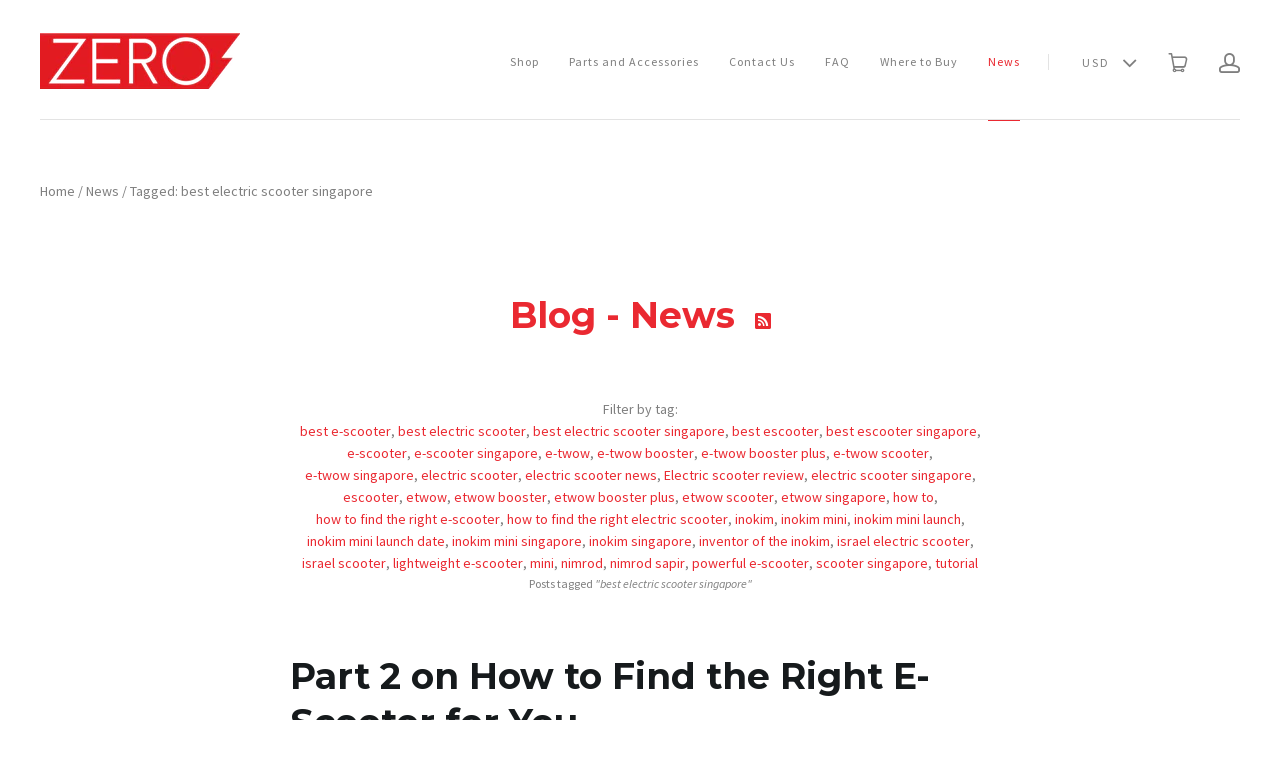

--- FILE ---
content_type: text/html; charset=utf-8
request_url: https://zeroelectricscooter.com/blogs/news/tagged/best-electric-scooter-singapore
body_size: 13441
content:

<!doctype html>
<!--[if lt IE 7]><html class="no-js lt-ie10 lt-ie9 lt-ie8 lt-ie7" lang="en"><![endif]-->
<!--[if IE 7]><html class="no-js lt-ie10 lt-ie9 lt-ie8" lang="en"><![endif]-->
<!--[if IE 8]><html class="no-js lt-ie10 lt-ie9" lang="en"><![endif]-->
<!--[if IE 9 ]><html class="ie9 lt-ie10 no-js" lang="en"><![endif]-->
<!--[if (gt IE 9)|!(IE)]><html class="no-js" lang="en"><![endif]-->

<head>
  <meta charset="utf-8">
  <meta http-equiv="x-ua-compatible" content="ie=edge">

  

  
    <title>News | ZERO Electric Scooters</title>
  

  
    <meta name="description" content="The latest Electric Bike News in Singapore and around Southeast Asia. We will feature tutorials, latest product launches and informational articles about e-bikes." />
  

  
  <link rel="shortcut icon" href="//zeroelectricscooter.com/cdn/shop/files/3_28_32x32.jpg?v=1614314141" type="image/png">


  <link rel="canonical" href="https://zeroelectricscooter.com/blogs/news/tagged/best-electric-scooter-singapore" />
  <meta name="viewport" content="width=device-width,initial-scale=1" />

  <script>window.performance && window.performance.mark && window.performance.mark('shopify.content_for_header.start');</script><meta id="shopify-digital-wallet" name="shopify-digital-wallet" content="/18097915/digital_wallets/dialog">
<meta name="shopify-checkout-api-token" content="41cd967425e9eb32aa036e19dcab938a">
<meta id="in-context-paypal-metadata" data-shop-id="18097915" data-venmo-supported="false" data-environment="production" data-locale="en_US" data-paypal-v4="true" data-currency="USD">
<link rel="alternate" type="application/atom+xml" title="Feed" href="/blogs/news/tagged/best-electric-scooter-singapore.atom" />
<script async="async" src="/checkouts/internal/preloads.js?locale=en-US"></script>
<link rel="preconnect" href="https://shop.app" crossorigin="anonymous">
<script async="async" src="https://shop.app/checkouts/internal/preloads.js?locale=en-US&shop_id=18097915" crossorigin="anonymous"></script>
<script id="apple-pay-shop-capabilities" type="application/json">{"shopId":18097915,"countryCode":"SG","currencyCode":"USD","merchantCapabilities":["supports3DS"],"merchantId":"gid:\/\/shopify\/Shop\/18097915","merchantName":"ZERO Electric Scooters","requiredBillingContactFields":["postalAddress","email","phone"],"requiredShippingContactFields":["postalAddress","email","phone"],"shippingType":"shipping","supportedNetworks":["visa","masterCard","amex"],"total":{"type":"pending","label":"ZERO Electric Scooters","amount":"1.00"},"shopifyPaymentsEnabled":true,"supportsSubscriptions":true}</script>
<script id="shopify-features" type="application/json">{"accessToken":"41cd967425e9eb32aa036e19dcab938a","betas":["rich-media-storefront-analytics"],"domain":"zeroelectricscooter.com","predictiveSearch":true,"shopId":18097915,"locale":"en"}</script>
<script>var Shopify = Shopify || {};
Shopify.shop = "batterysolutions.myshopify.com";
Shopify.locale = "en";
Shopify.currency = {"active":"USD","rate":"1.0"};
Shopify.country = "US";
Shopify.theme = {"name":"Launch","id":143471361,"schema_name":"Launch","schema_version":"v2.3.5","theme_store_id":793,"role":"main"};
Shopify.theme.handle = "null";
Shopify.theme.style = {"id":null,"handle":null};
Shopify.cdnHost = "zeroelectricscooter.com/cdn";
Shopify.routes = Shopify.routes || {};
Shopify.routes.root = "/";</script>
<script type="module">!function(o){(o.Shopify=o.Shopify||{}).modules=!0}(window);</script>
<script>!function(o){function n(){var o=[];function n(){o.push(Array.prototype.slice.apply(arguments))}return n.q=o,n}var t=o.Shopify=o.Shopify||{};t.loadFeatures=n(),t.autoloadFeatures=n()}(window);</script>
<script>
  window.ShopifyPay = window.ShopifyPay || {};
  window.ShopifyPay.apiHost = "shop.app\/pay";
  window.ShopifyPay.redirectState = null;
</script>
<script id="shop-js-analytics" type="application/json">{"pageType":"blog"}</script>
<script defer="defer" async type="module" src="//zeroelectricscooter.com/cdn/shopifycloud/shop-js/modules/v2/client.init-shop-cart-sync_BN7fPSNr.en.esm.js"></script>
<script defer="defer" async type="module" src="//zeroelectricscooter.com/cdn/shopifycloud/shop-js/modules/v2/chunk.common_Cbph3Kss.esm.js"></script>
<script defer="defer" async type="module" src="//zeroelectricscooter.com/cdn/shopifycloud/shop-js/modules/v2/chunk.modal_DKumMAJ1.esm.js"></script>
<script type="module">
  await import("//zeroelectricscooter.com/cdn/shopifycloud/shop-js/modules/v2/client.init-shop-cart-sync_BN7fPSNr.en.esm.js");
await import("//zeroelectricscooter.com/cdn/shopifycloud/shop-js/modules/v2/chunk.common_Cbph3Kss.esm.js");
await import("//zeroelectricscooter.com/cdn/shopifycloud/shop-js/modules/v2/chunk.modal_DKumMAJ1.esm.js");

  window.Shopify.SignInWithShop?.initShopCartSync?.({"fedCMEnabled":true,"windoidEnabled":true});

</script>
<script>
  window.Shopify = window.Shopify || {};
  if (!window.Shopify.featureAssets) window.Shopify.featureAssets = {};
  window.Shopify.featureAssets['shop-js'] = {"shop-cart-sync":["modules/v2/client.shop-cart-sync_CJVUk8Jm.en.esm.js","modules/v2/chunk.common_Cbph3Kss.esm.js","modules/v2/chunk.modal_DKumMAJ1.esm.js"],"init-fed-cm":["modules/v2/client.init-fed-cm_7Fvt41F4.en.esm.js","modules/v2/chunk.common_Cbph3Kss.esm.js","modules/v2/chunk.modal_DKumMAJ1.esm.js"],"init-shop-email-lookup-coordinator":["modules/v2/client.init-shop-email-lookup-coordinator_Cc088_bR.en.esm.js","modules/v2/chunk.common_Cbph3Kss.esm.js","modules/v2/chunk.modal_DKumMAJ1.esm.js"],"init-windoid":["modules/v2/client.init-windoid_hPopwJRj.en.esm.js","modules/v2/chunk.common_Cbph3Kss.esm.js","modules/v2/chunk.modal_DKumMAJ1.esm.js"],"shop-button":["modules/v2/client.shop-button_B0jaPSNF.en.esm.js","modules/v2/chunk.common_Cbph3Kss.esm.js","modules/v2/chunk.modal_DKumMAJ1.esm.js"],"shop-cash-offers":["modules/v2/client.shop-cash-offers_DPIskqss.en.esm.js","modules/v2/chunk.common_Cbph3Kss.esm.js","modules/v2/chunk.modal_DKumMAJ1.esm.js"],"shop-toast-manager":["modules/v2/client.shop-toast-manager_CK7RT69O.en.esm.js","modules/v2/chunk.common_Cbph3Kss.esm.js","modules/v2/chunk.modal_DKumMAJ1.esm.js"],"init-shop-cart-sync":["modules/v2/client.init-shop-cart-sync_BN7fPSNr.en.esm.js","modules/v2/chunk.common_Cbph3Kss.esm.js","modules/v2/chunk.modal_DKumMAJ1.esm.js"],"init-customer-accounts-sign-up":["modules/v2/client.init-customer-accounts-sign-up_CfPf4CXf.en.esm.js","modules/v2/client.shop-login-button_DeIztwXF.en.esm.js","modules/v2/chunk.common_Cbph3Kss.esm.js","modules/v2/chunk.modal_DKumMAJ1.esm.js"],"pay-button":["modules/v2/client.pay-button_CgIwFSYN.en.esm.js","modules/v2/chunk.common_Cbph3Kss.esm.js","modules/v2/chunk.modal_DKumMAJ1.esm.js"],"init-customer-accounts":["modules/v2/client.init-customer-accounts_DQ3x16JI.en.esm.js","modules/v2/client.shop-login-button_DeIztwXF.en.esm.js","modules/v2/chunk.common_Cbph3Kss.esm.js","modules/v2/chunk.modal_DKumMAJ1.esm.js"],"avatar":["modules/v2/client.avatar_BTnouDA3.en.esm.js"],"init-shop-for-new-customer-accounts":["modules/v2/client.init-shop-for-new-customer-accounts_CsZy_esa.en.esm.js","modules/v2/client.shop-login-button_DeIztwXF.en.esm.js","modules/v2/chunk.common_Cbph3Kss.esm.js","modules/v2/chunk.modal_DKumMAJ1.esm.js"],"shop-follow-button":["modules/v2/client.shop-follow-button_BRMJjgGd.en.esm.js","modules/v2/chunk.common_Cbph3Kss.esm.js","modules/v2/chunk.modal_DKumMAJ1.esm.js"],"checkout-modal":["modules/v2/client.checkout-modal_B9Drz_yf.en.esm.js","modules/v2/chunk.common_Cbph3Kss.esm.js","modules/v2/chunk.modal_DKumMAJ1.esm.js"],"shop-login-button":["modules/v2/client.shop-login-button_DeIztwXF.en.esm.js","modules/v2/chunk.common_Cbph3Kss.esm.js","modules/v2/chunk.modal_DKumMAJ1.esm.js"],"lead-capture":["modules/v2/client.lead-capture_DXYzFM3R.en.esm.js","modules/v2/chunk.common_Cbph3Kss.esm.js","modules/v2/chunk.modal_DKumMAJ1.esm.js"],"shop-login":["modules/v2/client.shop-login_CA5pJqmO.en.esm.js","modules/v2/chunk.common_Cbph3Kss.esm.js","modules/v2/chunk.modal_DKumMAJ1.esm.js"],"payment-terms":["modules/v2/client.payment-terms_BxzfvcZJ.en.esm.js","modules/v2/chunk.common_Cbph3Kss.esm.js","modules/v2/chunk.modal_DKumMAJ1.esm.js"]};
</script>
<script id="__st">var __st={"a":18097915,"offset":28800,"reqid":"ac76817e-761d-43b3-96f9-e94d02e2a77d-1770020291","pageurl":"zeroelectricscooter.com\/blogs\/news\/tagged\/best-electric-scooter-singapore","s":"blogs-77130625","u":"852fafcdc9a4","p":"blog","rtyp":"blog","rid":77130625};</script>
<script>window.ShopifyPaypalV4VisibilityTracking = true;</script>
<script id="captcha-bootstrap">!function(){'use strict';const t='contact',e='account',n='new_comment',o=[[t,t],['blogs',n],['comments',n],[t,'customer']],c=[[e,'customer_login'],[e,'guest_login'],[e,'recover_customer_password'],[e,'create_customer']],r=t=>t.map((([t,e])=>`form[action*='/${t}']:not([data-nocaptcha='true']) input[name='form_type'][value='${e}']`)).join(','),a=t=>()=>t?[...document.querySelectorAll(t)].map((t=>t.form)):[];function s(){const t=[...o],e=r(t);return a(e)}const i='password',u='form_key',d=['recaptcha-v3-token','g-recaptcha-response','h-captcha-response',i],f=()=>{try{return window.sessionStorage}catch{return}},m='__shopify_v',_=t=>t.elements[u];function p(t,e,n=!1){try{const o=window.sessionStorage,c=JSON.parse(o.getItem(e)),{data:r}=function(t){const{data:e,action:n}=t;return t[m]||n?{data:e,action:n}:{data:t,action:n}}(c);for(const[e,n]of Object.entries(r))t.elements[e]&&(t.elements[e].value=n);n&&o.removeItem(e)}catch(o){console.error('form repopulation failed',{error:o})}}const l='form_type',E='cptcha';function T(t){t.dataset[E]=!0}const w=window,h=w.document,L='Shopify',v='ce_forms',y='captcha';let A=!1;((t,e)=>{const n=(g='f06e6c50-85a8-45c8-87d0-21a2b65856fe',I='https://cdn.shopify.com/shopifycloud/storefront-forms-hcaptcha/ce_storefront_forms_captcha_hcaptcha.v1.5.2.iife.js',D={infoText:'Protected by hCaptcha',privacyText:'Privacy',termsText:'Terms'},(t,e,n)=>{const o=w[L][v],c=o.bindForm;if(c)return c(t,g,e,D).then(n);var r;o.q.push([[t,g,e,D],n]),r=I,A||(h.body.append(Object.assign(h.createElement('script'),{id:'captcha-provider',async:!0,src:r})),A=!0)});var g,I,D;w[L]=w[L]||{},w[L][v]=w[L][v]||{},w[L][v].q=[],w[L][y]=w[L][y]||{},w[L][y].protect=function(t,e){n(t,void 0,e),T(t)},Object.freeze(w[L][y]),function(t,e,n,w,h,L){const[v,y,A,g]=function(t,e,n){const i=e?o:[],u=t?c:[],d=[...i,...u],f=r(d),m=r(i),_=r(d.filter((([t,e])=>n.includes(e))));return[a(f),a(m),a(_),s()]}(w,h,L),I=t=>{const e=t.target;return e instanceof HTMLFormElement?e:e&&e.form},D=t=>v().includes(t);t.addEventListener('submit',(t=>{const e=I(t);if(!e)return;const n=D(e)&&!e.dataset.hcaptchaBound&&!e.dataset.recaptchaBound,o=_(e),c=g().includes(e)&&(!o||!o.value);(n||c)&&t.preventDefault(),c&&!n&&(function(t){try{if(!f())return;!function(t){const e=f();if(!e)return;const n=_(t);if(!n)return;const o=n.value;o&&e.removeItem(o)}(t);const e=Array.from(Array(32),(()=>Math.random().toString(36)[2])).join('');!function(t,e){_(t)||t.append(Object.assign(document.createElement('input'),{type:'hidden',name:u})),t.elements[u].value=e}(t,e),function(t,e){const n=f();if(!n)return;const o=[...t.querySelectorAll(`input[type='${i}']`)].map((({name:t})=>t)),c=[...d,...o],r={};for(const[a,s]of new FormData(t).entries())c.includes(a)||(r[a]=s);n.setItem(e,JSON.stringify({[m]:1,action:t.action,data:r}))}(t,e)}catch(e){console.error('failed to persist form',e)}}(e),e.submit())}));const S=(t,e)=>{t&&!t.dataset[E]&&(n(t,e.some((e=>e===t))),T(t))};for(const o of['focusin','change'])t.addEventListener(o,(t=>{const e=I(t);D(e)&&S(e,y())}));const B=e.get('form_key'),M=e.get(l),P=B&&M;t.addEventListener('DOMContentLoaded',(()=>{const t=y();if(P)for(const e of t)e.elements[l].value===M&&p(e,B);[...new Set([...A(),...v().filter((t=>'true'===t.dataset.shopifyCaptcha))])].forEach((e=>S(e,t)))}))}(h,new URLSearchParams(w.location.search),n,t,e,['guest_login'])})(!0,!0)}();</script>
<script integrity="sha256-4kQ18oKyAcykRKYeNunJcIwy7WH5gtpwJnB7kiuLZ1E=" data-source-attribution="shopify.loadfeatures" defer="defer" src="//zeroelectricscooter.com/cdn/shopifycloud/storefront/assets/storefront/load_feature-a0a9edcb.js" crossorigin="anonymous"></script>
<script crossorigin="anonymous" defer="defer" src="//zeroelectricscooter.com/cdn/shopifycloud/storefront/assets/shopify_pay/storefront-65b4c6d7.js?v=20250812"></script>
<script data-source-attribution="shopify.dynamic_checkout.dynamic.init">var Shopify=Shopify||{};Shopify.PaymentButton=Shopify.PaymentButton||{isStorefrontPortableWallets:!0,init:function(){window.Shopify.PaymentButton.init=function(){};var t=document.createElement("script");t.src="https://zeroelectricscooter.com/cdn/shopifycloud/portable-wallets/latest/portable-wallets.en.js",t.type="module",document.head.appendChild(t)}};
</script>
<script data-source-attribution="shopify.dynamic_checkout.buyer_consent">
  function portableWalletsHideBuyerConsent(e){var t=document.getElementById("shopify-buyer-consent"),n=document.getElementById("shopify-subscription-policy-button");t&&n&&(t.classList.add("hidden"),t.setAttribute("aria-hidden","true"),n.removeEventListener("click",e))}function portableWalletsShowBuyerConsent(e){var t=document.getElementById("shopify-buyer-consent"),n=document.getElementById("shopify-subscription-policy-button");t&&n&&(t.classList.remove("hidden"),t.removeAttribute("aria-hidden"),n.addEventListener("click",e))}window.Shopify?.PaymentButton&&(window.Shopify.PaymentButton.hideBuyerConsent=portableWalletsHideBuyerConsent,window.Shopify.PaymentButton.showBuyerConsent=portableWalletsShowBuyerConsent);
</script>
<script data-source-attribution="shopify.dynamic_checkout.cart.bootstrap">document.addEventListener("DOMContentLoaded",(function(){function t(){return document.querySelector("shopify-accelerated-checkout-cart, shopify-accelerated-checkout")}if(t())Shopify.PaymentButton.init();else{new MutationObserver((function(e,n){t()&&(Shopify.PaymentButton.init(),n.disconnect())})).observe(document.body,{childList:!0,subtree:!0})}}));
</script>
<link id="shopify-accelerated-checkout-styles" rel="stylesheet" media="screen" href="https://zeroelectricscooter.com/cdn/shopifycloud/portable-wallets/latest/accelerated-checkout-backwards-compat.css" crossorigin="anonymous">
<style id="shopify-accelerated-checkout-cart">
        #shopify-buyer-consent {
  margin-top: 1em;
  display: inline-block;
  width: 100%;
}

#shopify-buyer-consent.hidden {
  display: none;
}

#shopify-subscription-policy-button {
  background: none;
  border: none;
  padding: 0;
  text-decoration: underline;
  font-size: inherit;
  cursor: pointer;
}

#shopify-subscription-policy-button::before {
  box-shadow: none;
}

      </style>

<script>window.performance && window.performance.mark && window.performance.mark('shopify.content_for_header.end');</script>

  




<meta property="og:site_name" content="ZERO Electric Scooters">
<meta property="og:url" content="https://zeroelectricscooter.com/blogs/news/tagged/best-electric-scooter-singapore">
<meta property="og:title" content="News">
<meta property="og:type" content="website">
<meta property="og:description" content="The latest Electric Bike News in Singapore and around Southeast Asia. We will feature tutorials, latest product launches and informational articles about e-bikes.">


<meta name="twitter:site" content="@">
<meta name="twitter:card" content="summary_large_image">
<meta name="twitter:title" content="News">
<meta name="twitter:description" content="The latest Electric Bike News in Singapore and around Southeast Asia. We will feature tutorials, latest product launches and informational articles about e-bikes.">

  <link rel="preconnect" href="//cdn.shopify.com">
<link rel="preconnect" href="//code.ionicframework.com">
<link rel="preconnect" href="//fonts.googleapis.com">

<!-- Theme CSS -->
<link href="//zeroelectricscooter.com/cdn/shop/t/3/assets/theme.scss.css?v=9423503937771206091674755973" rel="stylesheet" type="text/css" media="all" />
<link href="//code.ionicframework.com/ionicons/2.0.1/css/ionicons.min.css" rel="stylesheet" type="text/css" media="all" />

<!-- Theme Google Fonts -->




            <link href='//fonts.googleapis.com/css?family=Source+Sans+Pro:300italic,400italic,700italic,300,400,700' rel='stylesheet' type='text/css'>            <link href='//fonts.googleapis.com/css?family=Montserrat:400,700' rel='stylesheet' type='text/css'>                                                


<!-- Store object -->




  <script type="text/javascript">    Theme = {};    Theme.version = "2.3.5";    Theme.currency = 'USD';    shopCurrency = 'USD'; /* used by shipping calculator */    Theme.moneyFormat = "${{amount}}";    Theme.moneyFormatCurrency = "${{amount}} USD";          Theme.currencySwitcher = true;              Theme.currencySwitcherFormat = 'money_with_currency_format';        Theme.moneyFormat = "${{amount}} USD";                    Theme.defaultCurrency = 'USD';            </script>


  
  <link href="//zeroelectricscooter.com/cdn/shop/t/3/assets/vallenato.css?v=2350978033421672651522343535" rel="stylesheet" type="text/css" media="all" />
  <script src="//zeroelectricscooter.com/cdn/shop/t/3/assets/vallenato.js?v=116283344372471594561522336831" type="text/javascript"></script>
<meta property="og:image" content="https://cdn.shopify.com/s/files/1/1809/7915/files/ZERO_LOGO_Transparaent.png?height=628&pad_color=fff&v=1614312447&width=1200" />
<meta property="og:image:secure_url" content="https://cdn.shopify.com/s/files/1/1809/7915/files/ZERO_LOGO_Transparaent.png?height=628&pad_color=fff&v=1614312447&width=1200" />
<meta property="og:image:width" content="1200" />
<meta property="og:image:height" content="628" />
<meta property="og:image:alt" content="ZERO Official Logo" />
<link href="https://monorail-edge.shopifysvc.com" rel="dns-prefetch">
<script>(function(){if ("sendBeacon" in navigator && "performance" in window) {try {var session_token_from_headers = performance.getEntriesByType('navigation')[0].serverTiming.find(x => x.name == '_s').description;} catch {var session_token_from_headers = undefined;}var session_cookie_matches = document.cookie.match(/_shopify_s=([^;]*)/);var session_token_from_cookie = session_cookie_matches && session_cookie_matches.length === 2 ? session_cookie_matches[1] : "";var session_token = session_token_from_headers || session_token_from_cookie || "";function handle_abandonment_event(e) {var entries = performance.getEntries().filter(function(entry) {return /monorail-edge.shopifysvc.com/.test(entry.name);});if (!window.abandonment_tracked && entries.length === 0) {window.abandonment_tracked = true;var currentMs = Date.now();var navigation_start = performance.timing.navigationStart;var payload = {shop_id: 18097915,url: window.location.href,navigation_start,duration: currentMs - navigation_start,session_token,page_type: "blog"};window.navigator.sendBeacon("https://monorail-edge.shopifysvc.com/v1/produce", JSON.stringify({schema_id: "online_store_buyer_site_abandonment/1.1",payload: payload,metadata: {event_created_at_ms: currentMs,event_sent_at_ms: currentMs}}));}}window.addEventListener('pagehide', handle_abandonment_event);}}());</script>
<script id="web-pixels-manager-setup">(function e(e,d,r,n,o){if(void 0===o&&(o={}),!Boolean(null===(a=null===(i=window.Shopify)||void 0===i?void 0:i.analytics)||void 0===a?void 0:a.replayQueue)){var i,a;window.Shopify=window.Shopify||{};var t=window.Shopify;t.analytics=t.analytics||{};var s=t.analytics;s.replayQueue=[],s.publish=function(e,d,r){return s.replayQueue.push([e,d,r]),!0};try{self.performance.mark("wpm:start")}catch(e){}var l=function(){var e={modern:/Edge?\/(1{2}[4-9]|1[2-9]\d|[2-9]\d{2}|\d{4,})\.\d+(\.\d+|)|Firefox\/(1{2}[4-9]|1[2-9]\d|[2-9]\d{2}|\d{4,})\.\d+(\.\d+|)|Chrom(ium|e)\/(9{2}|\d{3,})\.\d+(\.\d+|)|(Maci|X1{2}).+ Version\/(15\.\d+|(1[6-9]|[2-9]\d|\d{3,})\.\d+)([,.]\d+|)( \(\w+\)|)( Mobile\/\w+|) Safari\/|Chrome.+OPR\/(9{2}|\d{3,})\.\d+\.\d+|(CPU[ +]OS|iPhone[ +]OS|CPU[ +]iPhone|CPU IPhone OS|CPU iPad OS)[ +]+(15[._]\d+|(1[6-9]|[2-9]\d|\d{3,})[._]\d+)([._]\d+|)|Android:?[ /-](13[3-9]|1[4-9]\d|[2-9]\d{2}|\d{4,})(\.\d+|)(\.\d+|)|Android.+Firefox\/(13[5-9]|1[4-9]\d|[2-9]\d{2}|\d{4,})\.\d+(\.\d+|)|Android.+Chrom(ium|e)\/(13[3-9]|1[4-9]\d|[2-9]\d{2}|\d{4,})\.\d+(\.\d+|)|SamsungBrowser\/([2-9]\d|\d{3,})\.\d+/,legacy:/Edge?\/(1[6-9]|[2-9]\d|\d{3,})\.\d+(\.\d+|)|Firefox\/(5[4-9]|[6-9]\d|\d{3,})\.\d+(\.\d+|)|Chrom(ium|e)\/(5[1-9]|[6-9]\d|\d{3,})\.\d+(\.\d+|)([\d.]+$|.*Safari\/(?![\d.]+ Edge\/[\d.]+$))|(Maci|X1{2}).+ Version\/(10\.\d+|(1[1-9]|[2-9]\d|\d{3,})\.\d+)([,.]\d+|)( \(\w+\)|)( Mobile\/\w+|) Safari\/|Chrome.+OPR\/(3[89]|[4-9]\d|\d{3,})\.\d+\.\d+|(CPU[ +]OS|iPhone[ +]OS|CPU[ +]iPhone|CPU IPhone OS|CPU iPad OS)[ +]+(10[._]\d+|(1[1-9]|[2-9]\d|\d{3,})[._]\d+)([._]\d+|)|Android:?[ /-](13[3-9]|1[4-9]\d|[2-9]\d{2}|\d{4,})(\.\d+|)(\.\d+|)|Mobile Safari.+OPR\/([89]\d|\d{3,})\.\d+\.\d+|Android.+Firefox\/(13[5-9]|1[4-9]\d|[2-9]\d{2}|\d{4,})\.\d+(\.\d+|)|Android.+Chrom(ium|e)\/(13[3-9]|1[4-9]\d|[2-9]\d{2}|\d{4,})\.\d+(\.\d+|)|Android.+(UC? ?Browser|UCWEB|U3)[ /]?(15\.([5-9]|\d{2,})|(1[6-9]|[2-9]\d|\d{3,})\.\d+)\.\d+|SamsungBrowser\/(5\.\d+|([6-9]|\d{2,})\.\d+)|Android.+MQ{2}Browser\/(14(\.(9|\d{2,})|)|(1[5-9]|[2-9]\d|\d{3,})(\.\d+|))(\.\d+|)|K[Aa][Ii]OS\/(3\.\d+|([4-9]|\d{2,})\.\d+)(\.\d+|)/},d=e.modern,r=e.legacy,n=navigator.userAgent;return n.match(d)?"modern":n.match(r)?"legacy":"unknown"}(),u="modern"===l?"modern":"legacy",c=(null!=n?n:{modern:"",legacy:""})[u],f=function(e){return[e.baseUrl,"/wpm","/b",e.hashVersion,"modern"===e.buildTarget?"m":"l",".js"].join("")}({baseUrl:d,hashVersion:r,buildTarget:u}),m=function(e){var d=e.version,r=e.bundleTarget,n=e.surface,o=e.pageUrl,i=e.monorailEndpoint;return{emit:function(e){var a=e.status,t=e.errorMsg,s=(new Date).getTime(),l=JSON.stringify({metadata:{event_sent_at_ms:s},events:[{schema_id:"web_pixels_manager_load/3.1",payload:{version:d,bundle_target:r,page_url:o,status:a,surface:n,error_msg:t},metadata:{event_created_at_ms:s}}]});if(!i)return console&&console.warn&&console.warn("[Web Pixels Manager] No Monorail endpoint provided, skipping logging."),!1;try{return self.navigator.sendBeacon.bind(self.navigator)(i,l)}catch(e){}var u=new XMLHttpRequest;try{return u.open("POST",i,!0),u.setRequestHeader("Content-Type","text/plain"),u.send(l),!0}catch(e){return console&&console.warn&&console.warn("[Web Pixels Manager] Got an unhandled error while logging to Monorail."),!1}}}}({version:r,bundleTarget:l,surface:e.surface,pageUrl:self.location.href,monorailEndpoint:e.monorailEndpoint});try{o.browserTarget=l,function(e){var d=e.src,r=e.async,n=void 0===r||r,o=e.onload,i=e.onerror,a=e.sri,t=e.scriptDataAttributes,s=void 0===t?{}:t,l=document.createElement("script"),u=document.querySelector("head"),c=document.querySelector("body");if(l.async=n,l.src=d,a&&(l.integrity=a,l.crossOrigin="anonymous"),s)for(var f in s)if(Object.prototype.hasOwnProperty.call(s,f))try{l.dataset[f]=s[f]}catch(e){}if(o&&l.addEventListener("load",o),i&&l.addEventListener("error",i),u)u.appendChild(l);else{if(!c)throw new Error("Did not find a head or body element to append the script");c.appendChild(l)}}({src:f,async:!0,onload:function(){if(!function(){var e,d;return Boolean(null===(d=null===(e=window.Shopify)||void 0===e?void 0:e.analytics)||void 0===d?void 0:d.initialized)}()){var d=window.webPixelsManager.init(e)||void 0;if(d){var r=window.Shopify.analytics;r.replayQueue.forEach((function(e){var r=e[0],n=e[1],o=e[2];d.publishCustomEvent(r,n,o)})),r.replayQueue=[],r.publish=d.publishCustomEvent,r.visitor=d.visitor,r.initialized=!0}}},onerror:function(){return m.emit({status:"failed",errorMsg:"".concat(f," has failed to load")})},sri:function(e){var d=/^sha384-[A-Za-z0-9+/=]+$/;return"string"==typeof e&&d.test(e)}(c)?c:"",scriptDataAttributes:o}),m.emit({status:"loading"})}catch(e){m.emit({status:"failed",errorMsg:(null==e?void 0:e.message)||"Unknown error"})}}})({shopId: 18097915,storefrontBaseUrl: "https://zeroelectricscooter.com",extensionsBaseUrl: "https://extensions.shopifycdn.com/cdn/shopifycloud/web-pixels-manager",monorailEndpoint: "https://monorail-edge.shopifysvc.com/unstable/produce_batch",surface: "storefront-renderer",enabledBetaFlags: ["2dca8a86"],webPixelsConfigList: [{"id":"58949793","eventPayloadVersion":"v1","runtimeContext":"LAX","scriptVersion":"1","type":"CUSTOM","privacyPurposes":["MARKETING"],"name":"Meta pixel (migrated)"},{"id":"104497313","eventPayloadVersion":"v1","runtimeContext":"LAX","scriptVersion":"1","type":"CUSTOM","privacyPurposes":["ANALYTICS"],"name":"Google Analytics tag (migrated)"},{"id":"shopify-app-pixel","configuration":"{}","eventPayloadVersion":"v1","runtimeContext":"STRICT","scriptVersion":"0450","apiClientId":"shopify-pixel","type":"APP","privacyPurposes":["ANALYTICS","MARKETING"]},{"id":"shopify-custom-pixel","eventPayloadVersion":"v1","runtimeContext":"LAX","scriptVersion":"0450","apiClientId":"shopify-pixel","type":"CUSTOM","privacyPurposes":["ANALYTICS","MARKETING"]}],isMerchantRequest: false,initData: {"shop":{"name":"ZERO Electric Scooters","paymentSettings":{"currencyCode":"USD"},"myshopifyDomain":"batterysolutions.myshopify.com","countryCode":"SG","storefrontUrl":"https:\/\/zeroelectricscooter.com"},"customer":null,"cart":null,"checkout":null,"productVariants":[],"purchasingCompany":null},},"https://zeroelectricscooter.com/cdn","1d2a099fw23dfb22ep557258f5m7a2edbae",{"modern":"","legacy":""},{"shopId":"18097915","storefrontBaseUrl":"https:\/\/zeroelectricscooter.com","extensionBaseUrl":"https:\/\/extensions.shopifycdn.com\/cdn\/shopifycloud\/web-pixels-manager","surface":"storefront-renderer","enabledBetaFlags":"[\"2dca8a86\"]","isMerchantRequest":"false","hashVersion":"1d2a099fw23dfb22ep557258f5m7a2edbae","publish":"custom","events":"[[\"page_viewed\",{}]]"});</script><script>
  window.ShopifyAnalytics = window.ShopifyAnalytics || {};
  window.ShopifyAnalytics.meta = window.ShopifyAnalytics.meta || {};
  window.ShopifyAnalytics.meta.currency = 'USD';
  var meta = {"page":{"pageType":"blog","resourceType":"blog","resourceId":77130625,"requestId":"ac76817e-761d-43b3-96f9-e94d02e2a77d-1770020291"}};
  for (var attr in meta) {
    window.ShopifyAnalytics.meta[attr] = meta[attr];
  }
</script>
<script class="analytics">
  (function () {
    var customDocumentWrite = function(content) {
      var jquery = null;

      if (window.jQuery) {
        jquery = window.jQuery;
      } else if (window.Checkout && window.Checkout.$) {
        jquery = window.Checkout.$;
      }

      if (jquery) {
        jquery('body').append(content);
      }
    };

    var hasLoggedConversion = function(token) {
      if (token) {
        return document.cookie.indexOf('loggedConversion=' + token) !== -1;
      }
      return false;
    }

    var setCookieIfConversion = function(token) {
      if (token) {
        var twoMonthsFromNow = new Date(Date.now());
        twoMonthsFromNow.setMonth(twoMonthsFromNow.getMonth() + 2);

        document.cookie = 'loggedConversion=' + token + '; expires=' + twoMonthsFromNow;
      }
    }

    var trekkie = window.ShopifyAnalytics.lib = window.trekkie = window.trekkie || [];
    if (trekkie.integrations) {
      return;
    }
    trekkie.methods = [
      'identify',
      'page',
      'ready',
      'track',
      'trackForm',
      'trackLink'
    ];
    trekkie.factory = function(method) {
      return function() {
        var args = Array.prototype.slice.call(arguments);
        args.unshift(method);
        trekkie.push(args);
        return trekkie;
      };
    };
    for (var i = 0; i < trekkie.methods.length; i++) {
      var key = trekkie.methods[i];
      trekkie[key] = trekkie.factory(key);
    }
    trekkie.load = function(config) {
      trekkie.config = config || {};
      trekkie.config.initialDocumentCookie = document.cookie;
      var first = document.getElementsByTagName('script')[0];
      var script = document.createElement('script');
      script.type = 'text/javascript';
      script.onerror = function(e) {
        var scriptFallback = document.createElement('script');
        scriptFallback.type = 'text/javascript';
        scriptFallback.onerror = function(error) {
                var Monorail = {
      produce: function produce(monorailDomain, schemaId, payload) {
        var currentMs = new Date().getTime();
        var event = {
          schema_id: schemaId,
          payload: payload,
          metadata: {
            event_created_at_ms: currentMs,
            event_sent_at_ms: currentMs
          }
        };
        return Monorail.sendRequest("https://" + monorailDomain + "/v1/produce", JSON.stringify(event));
      },
      sendRequest: function sendRequest(endpointUrl, payload) {
        // Try the sendBeacon API
        if (window && window.navigator && typeof window.navigator.sendBeacon === 'function' && typeof window.Blob === 'function' && !Monorail.isIos12()) {
          var blobData = new window.Blob([payload], {
            type: 'text/plain'
          });

          if (window.navigator.sendBeacon(endpointUrl, blobData)) {
            return true;
          } // sendBeacon was not successful

        } // XHR beacon

        var xhr = new XMLHttpRequest();

        try {
          xhr.open('POST', endpointUrl);
          xhr.setRequestHeader('Content-Type', 'text/plain');
          xhr.send(payload);
        } catch (e) {
          console.log(e);
        }

        return false;
      },
      isIos12: function isIos12() {
        return window.navigator.userAgent.lastIndexOf('iPhone; CPU iPhone OS 12_') !== -1 || window.navigator.userAgent.lastIndexOf('iPad; CPU OS 12_') !== -1;
      }
    };
    Monorail.produce('monorail-edge.shopifysvc.com',
      'trekkie_storefront_load_errors/1.1',
      {shop_id: 18097915,
      theme_id: 143471361,
      app_name: "storefront",
      context_url: window.location.href,
      source_url: "//zeroelectricscooter.com/cdn/s/trekkie.storefront.c59ea00e0474b293ae6629561379568a2d7c4bba.min.js"});

        };
        scriptFallback.async = true;
        scriptFallback.src = '//zeroelectricscooter.com/cdn/s/trekkie.storefront.c59ea00e0474b293ae6629561379568a2d7c4bba.min.js';
        first.parentNode.insertBefore(scriptFallback, first);
      };
      script.async = true;
      script.src = '//zeroelectricscooter.com/cdn/s/trekkie.storefront.c59ea00e0474b293ae6629561379568a2d7c4bba.min.js';
      first.parentNode.insertBefore(script, first);
    };
    trekkie.load(
      {"Trekkie":{"appName":"storefront","development":false,"defaultAttributes":{"shopId":18097915,"isMerchantRequest":null,"themeId":143471361,"themeCityHash":"4443027255757078970","contentLanguage":"en","currency":"USD","eventMetadataId":"46e1ceda-26f2-484f-84dd-471652854b41"},"isServerSideCookieWritingEnabled":true,"monorailRegion":"shop_domain","enabledBetaFlags":["65f19447","b5387b81"]},"Session Attribution":{},"S2S":{"facebookCapiEnabled":false,"source":"trekkie-storefront-renderer","apiClientId":580111}}
    );

    var loaded = false;
    trekkie.ready(function() {
      if (loaded) return;
      loaded = true;

      window.ShopifyAnalytics.lib = window.trekkie;

      var originalDocumentWrite = document.write;
      document.write = customDocumentWrite;
      try { window.ShopifyAnalytics.merchantGoogleAnalytics.call(this); } catch(error) {};
      document.write = originalDocumentWrite;

      window.ShopifyAnalytics.lib.page(null,{"pageType":"blog","resourceType":"blog","resourceId":77130625,"requestId":"ac76817e-761d-43b3-96f9-e94d02e2a77d-1770020291","shopifyEmitted":true});

      var match = window.location.pathname.match(/checkouts\/(.+)\/(thank_you|post_purchase)/)
      var token = match? match[1]: undefined;
      if (!hasLoggedConversion(token)) {
        setCookieIfConversion(token);
        
      }
    });


        var eventsListenerScript = document.createElement('script');
        eventsListenerScript.async = true;
        eventsListenerScript.src = "//zeroelectricscooter.com/cdn/shopifycloud/storefront/assets/shop_events_listener-3da45d37.js";
        document.getElementsByTagName('head')[0].appendChild(eventsListenerScript);

})();</script>
  <script>
  if (!window.ga || (window.ga && typeof window.ga !== 'function')) {
    window.ga = function ga() {
      (window.ga.q = window.ga.q || []).push(arguments);
      if (window.Shopify && window.Shopify.analytics && typeof window.Shopify.analytics.publish === 'function') {
        window.Shopify.analytics.publish("ga_stub_called", {}, {sendTo: "google_osp_migration"});
      }
      console.error("Shopify's Google Analytics stub called with:", Array.from(arguments), "\nSee https://help.shopify.com/manual/promoting-marketing/pixels/pixel-migration#google for more information.");
    };
    if (window.Shopify && window.Shopify.analytics && typeof window.Shopify.analytics.publish === 'function') {
      window.Shopify.analytics.publish("ga_stub_initialized", {}, {sendTo: "google_osp_migration"});
    }
  }
</script>
<script
  defer
  src="https://zeroelectricscooter.com/cdn/shopifycloud/perf-kit/shopify-perf-kit-3.1.0.min.js"
  data-application="storefront-renderer"
  data-shop-id="18097915"
  data-render-region="gcp-us-east1"
  data-page-type="blog"
  data-theme-instance-id="143471361"
  data-theme-name="Launch"
  data-theme-version="v2.3.5"
  data-monorail-region="shop_domain"
  data-resource-timing-sampling-rate="10"
  data-shs="true"
  data-shs-beacon="true"
  data-shs-export-with-fetch="true"
  data-shs-logs-sample-rate="1"
  data-shs-beacon-endpoint="https://zeroelectricscooter.com/api/collect"
></script>
</head>




  




  

<body class="template-blog">

  <div id="shopify-section-general-header" class="shopify-section">















<div
  class="header    sticky-header  "
  
    data-sticky-header
  
  data-main-header="header"
  data-section-id="general-header"
  data-section-type="header">
  <div class="main-header-wrapper">
    <div class="main-header" role="banner" data-header-content>
      <div class="branding alternate-logo-in-drawer has-logo">
        <a class="branding-logo-link" href="/">
          
            <img
              class="branding-logo-image logo-regular"
              alt="ZERO Electric Scooters"
              src="//zeroelectricscooter.com/cdn/shop/files/ZERO_LOGO_Transparaent_200x100.png?v=1614312447"
              data-header-logo>
            
              <img
                class="branding-logo-image logo-alternate"
                alt="ZERO Electric Scooters"
                src="//zeroelectricscooter.com/cdn/shop/files/ZERO_LOGO_Transparaent_200x100.png?v=1614312447"
                data-header-logo>
            
          
        </a>
      </div>
      
      <div class="header-tools">
        
          <nav class="navigation">
  <ul class="header-navigation-list clearfix">
    
      
      
      
      <li class="header-navigation-list-item" tabindex="-1">
        <a
          class="header-navigation-link primary-link "
          href="/collections/the-zero-scooter-collection"
          tabindex="0"
          
        >
          Shop
        </a>
        
      </li>
    
      
      
      
      <li class="header-navigation-list-item" tabindex="-1">
        <a
          class="header-navigation-link primary-link "
          href="/collections"
          tabindex="0"
          
        >
          Parts and Accessories
        </a>
        
      </li>
    
      
      
      
      <li class="header-navigation-list-item" tabindex="-1">
        <a
          class="header-navigation-link primary-link "
          href="/pages/contact-us"
          tabindex="0"
          
        >
          Contact Us
        </a>
        
      </li>
    
      
      
      
      <li class="header-navigation-list-item" tabindex="-1">
        <a
          class="header-navigation-link primary-link "
          href="/pages/faq"
          tabindex="0"
          
        >
          FAQ
        </a>
        
      </li>
    
      
      
      
      <li class="header-navigation-list-item" tabindex="-1">
        <a
          class="header-navigation-link primary-link "
          href="/pages/where-to-buy"
          tabindex="0"
          
        >
          Where to Buy
        </a>
        
      </li>
    
      
      
      
      <li class="header-navigation-list-item" tabindex="-1">
        <a
          class="header-navigation-link primary-link header-navigation-current"
          href="/blogs/news"
          tabindex="0"
          
        >
          News
        </a>
        
      </li>
    
  </ul>
</nav>

        
        <div class="header-actions">
          <div class="header-actions-list">
            <div class="header-actions-list-item header-currency-switcher currency-switcher coin-container"></div>
            
              <div class="header-actions-list-item header-currency-switcher currency-switcher">
                <div class="select-wrapper">
  <div class="selected-text selected-currency"></div>
  <select name="currencies" tabindex="0">
    
    
    <option value="USD" selected="selected">USD</option>
    
      
        <option value="INR">INR</option>
      
    
      
        <option value="GBP">GBP</option>
      
    
      
        <option value="CAD">CAD</option>
      
    
      
    
      
        <option value="AUD">AUD</option>
      
    
      
        <option value="EUR">EUR</option>
      
    
      
        <option value="JPY">JPY</option>
      
    
  </select>
</div>

              </div>
            
            
            
              <a class="header-actions-list-item icon-cart header-cart-link" href="/cart"  tabindex="0">
                <span class="header-cart-count ">0</span>
              </a>
            
            
              
                <a class="header-actions-list-item header-account-link icon-head" href="/account"></a>
              
            
            <a class="header-actions-list-item drawer-toggle" data-drawer-toggle tabindex="0" href="#">
              <span class="icon-menu"></span>
              <span class="icon-cross"></span>
            </a>
          </div>
        </div>
      </div>
    </div>
  </div>

  <div class="header-drawer" tabindex="-1" data-header-drawer>
    <nav class="navigation">
  <ul class="header-navigation-list clearfix">
    
      
      
      
      <li class="header-navigation-list-item" tabindex="-1">
        <a
          class="header-navigation-link primary-link "
          href="/collections/the-zero-scooter-collection"
          tabindex="0"
          
        >
          Shop
        </a>
        
      </li>
    
      
      
      
      <li class="header-navigation-list-item" tabindex="-1">
        <a
          class="header-navigation-link primary-link "
          href="/collections"
          tabindex="0"
          
        >
          Parts and Accessories
        </a>
        
      </li>
    
      
      
      
      <li class="header-navigation-list-item" tabindex="-1">
        <a
          class="header-navigation-link primary-link "
          href="/pages/contact-us"
          tabindex="0"
          
        >
          Contact Us
        </a>
        
      </li>
    
      
      
      
      <li class="header-navigation-list-item" tabindex="-1">
        <a
          class="header-navigation-link primary-link "
          href="/pages/faq"
          tabindex="0"
          
        >
          FAQ
        </a>
        
      </li>
    
      
      
      
      <li class="header-navigation-list-item" tabindex="-1">
        <a
          class="header-navigation-link primary-link "
          href="/pages/where-to-buy"
          tabindex="0"
          
        >
          Where to Buy
        </a>
        
      </li>
    
      
      
      
      <li class="header-navigation-list-item" tabindex="-1">
        <a
          class="header-navigation-link primary-link header-navigation-current"
          href="/blogs/news"
          tabindex="0"
          
        >
          News
        </a>
        
      </li>
    
  </ul>
</nav>

    <div class="coin-container"></div>
    
      <div class="drawer-currency-switcher currency-switcher">
        <div class="select-wrapper">
  <div class="selected-text selected-currency"></div>
  <select name="currencies" tabindex="0">
    
    
    <option value="USD" selected="selected">USD</option>
    
      
        <option value="INR">INR</option>
      
    
      
        <option value="GBP">GBP</option>
      
    
      
        <option value="CAD">CAD</option>
      
    
      
    
      
        <option value="AUD">AUD</option>
      
    
      
        <option value="EUR">EUR</option>
      
    
      
        <option value="JPY">JPY</option>
      
    
  </select>
</div>

      </div>
    
    
      <a href="/account" class="drawer-account-link button">My Account</a>
    
    
      <div class="drawer-social-icons">
        
        
          
          
            <a
              class="drawer-social-icon-facebook"
              href="https://www.facebook.com/FalconPEV/"
              target="_blank">
              Facebook
            </a>
          
        
          
          
            <a
              class="drawer-social-icon-twitter"
              href="http://twitter.com/falconpev"
              target="_blank">
              Twitter
            </a>
          
        
          
          
            <a
              class="drawer-social-icon-google"
              href="https://plus.google.com/+falconpevsg"
              target="_blank">
              Google
            </a>
          
        
          
          
            <a
              class="drawer-social-icon-pinterest"
              href="https://www.pinterest.com/falconpev"
              target="_blank">
              Pinterest
            </a>
          
        
          
          
            <a
              class="drawer-social-icon-instagram"
              href="https://instagram.com/falconpev"
              target="_blank">
              Instagram
            </a>
          
        
          
          
            <a
              class="drawer-social-icon-vimeo"
              href="https://vimeo.com/falconpev"
              target="_blank">
              Vimeo
            </a>
          
        
          
          
            <a
              class="drawer-social-icon-youtube"
              href="https://www.youtube.com/user/falconpev"
              target="_blank">
              Youtube
            </a>
          
        
          
          
        
      </div>
    
  </div>
</div>

</div>

  <main class="main-content">

    
      
        <div class="module-wrapper">
  <div class="module module-breadcrumbs">
    <a class="module-breadcrumbs-link" href="/">Home</a> <span class="module-breadcrumbs-divider">/</span>
    
      <a class="module-breadcrumbs-link" href="/blogs/news">News</a> <span class="module-breadcrumbs-divider">/</span> <span>Tagged: best electric scooter singapore</span>
    
  </div>
</div>

      
    

    

  <div class="module-wrapper">
    <div class="module blog">
      <div class="module-header blog-header">
        <div class="module-title blog-title">
          <h1>
            <a href="/blogs/news">
            Blog - News
            </a>
            <a class="blog-rss" href="/blogs/news.atom">&#xea9c</a>
          </h1>
        </div>
        
      </div>
      <div class="module-body">
        
          <div class="blog-tags-wrapper">
            <span>Filter by tag:</span>
            <div class="blog-tags-list">
              
                <span class="blog-tags-list-item"><a href="/blogs/news/tagged/best-e-scooter" title="Show articles tagged best e-scooter">best e-scooter</a></span>
              
                <span class="blog-tags-list-item"><a href="/blogs/news/tagged/best-electric-scooter" title="Show articles tagged best electric scooter">best electric scooter</a></span>
              
                <span class="blog-tags-list-item"><a href="/blogs/news/tagged/best-electric-scooter-singapore" title="Show articles tagged best electric scooter singapore">best electric scooter singapore</a></span>
              
                <span class="blog-tags-list-item"><a href="/blogs/news/tagged/best-escooter" title="Show articles tagged best escooter">best escooter</a></span>
              
                <span class="blog-tags-list-item"><a href="/blogs/news/tagged/best-escooter-singapore" title="Show articles tagged best escooter singapore">best escooter singapore</a></span>
              
                <span class="blog-tags-list-item"><a href="/blogs/news/tagged/e-scooter" title="Show articles tagged e-scooter">e-scooter</a></span>
              
                <span class="blog-tags-list-item"><a href="/blogs/news/tagged/e-scooter-singapore" title="Show articles tagged e-scooter singapore">e-scooter singapore</a></span>
              
                <span class="blog-tags-list-item"><a href="/blogs/news/tagged/e-twow" title="Show articles tagged e-twow">e-twow</a></span>
              
                <span class="blog-tags-list-item"><a href="/blogs/news/tagged/e-twow-booster" title="Show articles tagged e-twow booster">e-twow booster</a></span>
              
                <span class="blog-tags-list-item"><a href="/blogs/news/tagged/e-twow-booster-plus" title="Show articles tagged e-twow booster plus">e-twow booster plus</a></span>
              
                <span class="blog-tags-list-item"><a href="/blogs/news/tagged/e-twow-scooter" title="Show articles tagged e-twow scooter">e-twow scooter</a></span>
              
                <span class="blog-tags-list-item"><a href="/blogs/news/tagged/e-twow-singapore" title="Show articles tagged e-twow singapore">e-twow singapore</a></span>
              
                <span class="blog-tags-list-item"><a href="/blogs/news/tagged/electric-scooter" title="Show articles tagged electric scooter">electric scooter</a></span>
              
                <span class="blog-tags-list-item"><a href="/blogs/news/tagged/electric-scooter-news" title="Show articles tagged electric scooter news">electric scooter news</a></span>
              
                <span class="blog-tags-list-item"><a href="/blogs/news/tagged/electric-scooter-review" title="Show articles tagged Electric scooter review">Electric scooter review</a></span>
              
                <span class="blog-tags-list-item"><a href="/blogs/news/tagged/electric-scooter-singapore" title="Show articles tagged electric scooter singapore">electric scooter singapore</a></span>
              
                <span class="blog-tags-list-item"><a href="/blogs/news/tagged/escooter" title="Show articles tagged escooter">escooter</a></span>
              
                <span class="blog-tags-list-item"><a href="/blogs/news/tagged/etwow" title="Show articles tagged etwow">etwow</a></span>
              
                <span class="blog-tags-list-item"><a href="/blogs/news/tagged/etwow-booster" title="Show articles tagged etwow booster">etwow booster</a></span>
              
                <span class="blog-tags-list-item"><a href="/blogs/news/tagged/etwow-booster-plus" title="Show articles tagged etwow booster plus">etwow booster plus</a></span>
              
                <span class="blog-tags-list-item"><a href="/blogs/news/tagged/etwow-scooter" title="Show articles tagged etwow scooter">etwow scooter</a></span>
              
                <span class="blog-tags-list-item"><a href="/blogs/news/tagged/etwow-singapore" title="Show articles tagged etwow singapore">etwow singapore</a></span>
              
                <span class="blog-tags-list-item"><a href="/blogs/news/tagged/how-to" title="Show articles tagged how to">how to</a></span>
              
                <span class="blog-tags-list-item"><a href="/blogs/news/tagged/how-to-find-the-right-e-scooter" title="Show articles tagged how to find the right e-scooter">how to find the right e-scooter</a></span>
              
                <span class="blog-tags-list-item"><a href="/blogs/news/tagged/how-to-find-the-right-electric-scooter" title="Show articles tagged how to find the right electric scooter">how to find the right electric scooter</a></span>
              
                <span class="blog-tags-list-item"><a href="/blogs/news/tagged/inokim" title="Show articles tagged inokim">inokim</a></span>
              
                <span class="blog-tags-list-item"><a href="/blogs/news/tagged/inokim-mini" title="Show articles tagged inokim mini">inokim mini</a></span>
              
                <span class="blog-tags-list-item"><a href="/blogs/news/tagged/inokim-mini-launch" title="Show articles tagged inokim mini launch">inokim mini launch</a></span>
              
                <span class="blog-tags-list-item"><a href="/blogs/news/tagged/inokim-mini-launch-date" title="Show articles tagged inokim mini launch date">inokim mini launch date</a></span>
              
                <span class="blog-tags-list-item"><a href="/blogs/news/tagged/inokim-mini-singapore" title="Show articles tagged inokim mini singapore">inokim mini singapore</a></span>
              
                <span class="blog-tags-list-item"><a href="/blogs/news/tagged/inokim-singapore" title="Show articles tagged inokim singapore">inokim singapore</a></span>
              
                <span class="blog-tags-list-item"><a href="/blogs/news/tagged/inventor-of-the-inokim" title="Show articles tagged inventor of the inokim">inventor of the inokim</a></span>
              
                <span class="blog-tags-list-item"><a href="/blogs/news/tagged/israel-electric-scooter" title="Show articles tagged israel electric scooter">israel electric scooter</a></span>
              
                <span class="blog-tags-list-item"><a href="/blogs/news/tagged/israel-scooter" title="Show articles tagged israel scooter">israel scooter</a></span>
              
                <span class="blog-tags-list-item"><a href="/blogs/news/tagged/lightweight-e-scooter" title="Show articles tagged lightweight e-scooter">lightweight e-scooter</a></span>
              
                <span class="blog-tags-list-item"><a href="/blogs/news/tagged/mini" title="Show articles tagged mini">mini</a></span>
              
                <span class="blog-tags-list-item"><a href="/blogs/news/tagged/nimrod" title="Show articles tagged nimrod">nimrod</a></span>
              
                <span class="blog-tags-list-item"><a href="/blogs/news/tagged/nimrod-sapir" title="Show articles tagged nimrod sapir">nimrod sapir</a></span>
              
                <span class="blog-tags-list-item"><a href="/blogs/news/tagged/powerful-e-scooter" title="Show articles tagged powerful e-scooter">powerful e-scooter</a></span>
              
                <span class="blog-tags-list-item"><a href="/blogs/news/tagged/scooter-singapore" title="Show articles tagged scooter singapore">scooter singapore</a></span>
              
                <span class="blog-tags-list-item"><a href="/blogs/news/tagged/tutorial" title="Show articles tagged tutorial">tutorial</a></span>
              
            </div>
            
              <div class="blog-tags-current">
                <p>Posts tagged <em>"best electric scooter singapore"</em></p>
              </div>
            
          </div>
        
        <div class="post-wrapper">
          
            
<article class="post">
  <header class="post-title">
    <h1>
      <a href="/blogs/news/part-2-on-how-to-find-the-right-e-scooter-for-you">
        Part 2 on How to Find the Right E-Scooter for You
      </a>
    </h1>
  </header>
  <div class="post-subtitle post-meta">
    <span>Sep 04, 2017</span>
      <span>Posted by: vacuumjunkie</span>
    
      <span>
        
          <a href="/blogs/news/tagged/best-e-scooter" class="post-tags">best e-scooter</a>,&nbsp;
        
          <a href="/blogs/news/tagged/best-electric-scooter" class="post-tags">best electric scooter</a>,&nbsp;
        
          <a href="/blogs/news/tagged/best-electric-scooter-singapore" class="post-tags">best electric scooter singapore</a>,&nbsp;
        
          <a href="/blogs/news/tagged/best-escooter" class="post-tags">best escooter</a>,&nbsp;
        
          <a href="/blogs/news/tagged/e-scooter" class="post-tags">e-scooter</a>,&nbsp;
        
          <a href="/blogs/news/tagged/e-scooter-singapore" class="post-tags">e-scooter singapore</a>,&nbsp;
        
          <a href="/blogs/news/tagged/e-twow" class="post-tags">e-twow</a>,&nbsp;
        
          <a href="/blogs/news/tagged/e-twow-booster" class="post-tags">e-twow booster</a>,&nbsp;
        
          <a href="/blogs/news/tagged/e-twow-booster-plus" class="post-tags">e-twow booster plus</a>,&nbsp;
        
          <a href="/blogs/news/tagged/e-twow-scooter" class="post-tags">e-twow scooter</a>,&nbsp;
        
          <a href="/blogs/news/tagged/e-twow-singapore" class="post-tags">e-twow singapore</a>,&nbsp;
        
          <a href="/blogs/news/tagged/electric-scooter" class="post-tags">electric scooter</a>,&nbsp;
        
          <a href="/blogs/news/tagged/electric-scooter-news" class="post-tags">electric scooter news</a>,&nbsp;
        
          <a href="/blogs/news/tagged/electric-scooter-review" class="post-tags">Electric scooter review</a>,&nbsp;
        
          <a href="/blogs/news/tagged/electric-scooter-singapore" class="post-tags">electric scooter singapore</a>,&nbsp;
        
          <a href="/blogs/news/tagged/escooter" class="post-tags">escooter</a>,&nbsp;
        
          <a href="/blogs/news/tagged/etwow" class="post-tags">etwow</a>,&nbsp;
        
          <a href="/blogs/news/tagged/etwow-booster" class="post-tags">etwow booster</a>,&nbsp;
        
          <a href="/blogs/news/tagged/etwow-booster-plus" class="post-tags">etwow booster plus</a>,&nbsp;
        
          <a href="/blogs/news/tagged/etwow-scooter" class="post-tags">etwow scooter</a>,&nbsp;
        
          <a href="/blogs/news/tagged/etwow-singapore" class="post-tags">etwow singapore</a>,&nbsp;
        
          <a href="/blogs/news/tagged/how-to" class="post-tags">how to</a>,&nbsp;
        
          <a href="/blogs/news/tagged/how-to-find-the-right-e-scooter" class="post-tags">how to find the right e-scooter</a>,&nbsp;
        
          <a href="/blogs/news/tagged/how-to-find-the-right-electric-scooter" class="post-tags">how to find the right electric scooter</a>,&nbsp;
        
          <a href="/blogs/news/tagged/inokim" class="post-tags">inokim</a>,&nbsp;
        
          <a href="/blogs/news/tagged/inokim-singapore" class="post-tags">inokim singapore</a>,&nbsp;
        
          <a href="/blogs/news/tagged/lightweight-e-scooter" class="post-tags">lightweight e-scooter</a>,&nbsp;
        
          <a href="/blogs/news/tagged/powerful-e-scooter" class="post-tags">powerful e-scooter</a>,&nbsp;
        
          <a href="/blogs/news/tagged/scooter-singapore" class="post-tags">scooter singapore</a>,&nbsp;
        
          <a href="/blogs/news/tagged/tutorial" class="post-tags">tutorial</a>
        
      </span>
    
  </div>

  

  <div class="post-content rte">
    
      Following our previous “concise” article on how to select the e-scooter that is best for you, we have come up with a professional Microsoft Word flow chart to help you with that decision making process. In true top-down corporate management style, we have already decided for you that this is what you need so just stick <a class="read-more" href="https://sgscooters.co/2017/09/04/part-2-on-how-to-find-the-right-e-scooter-for-you/">...</a>
    
  </div>

  
    <footer class="post-meta">
      <a class="button post-button" href="/blogs/news/part-2-on-how-to-find-the-right-e-scooter-for-you">
        Read more
        <span class="icon icon-arrow-right"></span>
      </a>
    </footer>
  
</article>

          
            
<article class="post">
  <header class="post-title">
    <h1>
      <a href="/blogs/news/conversations-with-nimrod-sapir-founder-of-inokim">
        Conversations with Nimrod Sapir, Founder of Inokim
      </a>
    </h1>
  </header>
  <div class="post-subtitle post-meta">
    <span>Mar 01, 2017</span>
      <span>Posted by: vacuumjunkie</span>
    
      <span>
        
          <a href="/blogs/news/tagged/best-e-scooter" class="post-tags">best e-scooter</a>,&nbsp;
        
          <a href="/blogs/news/tagged/best-electric-scooter" class="post-tags">best electric scooter</a>,&nbsp;
        
          <a href="/blogs/news/tagged/best-electric-scooter-singapore" class="post-tags">best electric scooter singapore</a>,&nbsp;
        
          <a href="/blogs/news/tagged/best-escooter" class="post-tags">best escooter</a>,&nbsp;
        
          <a href="/blogs/news/tagged/best-escooter-singapore" class="post-tags">best escooter singapore</a>,&nbsp;
        
          <a href="/blogs/news/tagged/e-scooter" class="post-tags">e-scooter</a>,&nbsp;
        
          <a href="/blogs/news/tagged/e-scooter-singapore" class="post-tags">e-scooter singapore</a>,&nbsp;
        
          <a href="/blogs/news/tagged/electric-scooter-news" class="post-tags">electric scooter news</a>,&nbsp;
        
          <a href="/blogs/news/tagged/electric-scooter-singapore" class="post-tags">electric scooter singapore</a>,&nbsp;
        
          <a href="/blogs/news/tagged/inokim-mini" class="post-tags">inokim mini</a>,&nbsp;
        
          <a href="/blogs/news/tagged/inokim-mini-launch" class="post-tags">inokim mini launch</a>,&nbsp;
        
          <a href="/blogs/news/tagged/inokim-mini-launch-date" class="post-tags">inokim mini launch date</a>,&nbsp;
        
          <a href="/blogs/news/tagged/inokim-mini-singapore" class="post-tags">inokim mini singapore</a>,&nbsp;
        
          <a href="/blogs/news/tagged/inokim-singapore" class="post-tags">inokim singapore</a>,&nbsp;
        
          <a href="/blogs/news/tagged/inventor-of-the-inokim" class="post-tags">inventor of the inokim</a>,&nbsp;
        
          <a href="/blogs/news/tagged/israel-electric-scooter" class="post-tags">israel electric scooter</a>,&nbsp;
        
          <a href="/blogs/news/tagged/israel-scooter" class="post-tags">israel scooter</a>,&nbsp;
        
          <a href="/blogs/news/tagged/mini" class="post-tags">mini</a>,&nbsp;
        
          <a href="/blogs/news/tagged/nimrod" class="post-tags">nimrod</a>,&nbsp;
        
          <a href="/blogs/news/tagged/nimrod-sapir" class="post-tags">nimrod sapir</a>
        
      </span>
    
  </div>

  

  <div class="post-content rte">
    
      Since 2009, Inokim has been the premier electric mobility brand that defined a new era of urban mobility. Inokim is the original electric mobility company responsible for creating the concept of a last mile solution before any transport authority was even thinking about solving the problem. Nimrod Sapir, the inventor of the Inokim and the person who coined <a class="read-more" href="https://sgscooters.co/2017/03/01/conversations-with-nimrod-sapir-founder-of-inokim/">...</a>
    
  </div>

  
    <footer class="post-meta">
      <a class="button post-button" href="/blogs/news/conversations-with-nimrod-sapir-founder-of-inokim">
        Read more
        <span class="icon icon-arrow-right"></span>
      </a>
    </footer>
  
</article>

          
        </div>
      </div>
    </div>
  </div>

  



  </main>

  <div id="shopify-section-general-newsletter" class="shopify-section">
  <div class="module-wrapper style-color">
    <div class="module mailing-list-signup">
      <div class="mailing-list-signup-container">

        <div class="module-header">
          <h3 class="module-title">
            Newsletter
          </h3>
          <p class="module-subtitle">
            Subscribe below
          </p>
        </div>

        <div class="module-body">
          <div class="mailing-list-signup-form-container">
            <form method="post" action="/contact#newsletter-form" id="newsletter-form" accept-charset="UTF-8" class="contact-form"><input type="hidden" name="form_type" value="customer" /><input type="hidden" name="utf8" value="✓" />
              
                <input type="hidden" id="contact_tags" name="contact[tags]" value="prospect, newsletter">

                <div class="mailing-list-signup-form-field">
                  <input
                    class="mailing-list-signup-form-email icon-arrow-right"
                    name="contact[email]"
                    type="email"
                    placeholder="your@email.com"
                    aria-label="your@email.com">
                  <div class="mailing-list-signup-form-field-icon icon icon-mail"></div>
                </div>

                <div class="mailing-list-signup-form-cta">
                  <input
                    class="mailing-list-signup-form-submit"
                    name="subscribe"
                    type="submit"
                    value="Subscribe"
                    aria-label="Subscribe" />
                  <div class="mailing-list-signup-form-submit-icon icon icon-arrow-right"></div>
                </div>
              
            </form>
          </div>
        </div>

      </div>
    </div>
  </div>


</div>

  <div id="shopify-section-general-social-feeds" class="shopify-section">


</div>

  <div id="shopify-section-general-footer" class="shopify-section"><div class="footer-wrapper style-dark ">
  <footer class="main-footer">
    
      <div class="footer-row footer-columns clearfix">
        

        
          

          
            
            
            
            

            
              
              
                
                

            
              <div class="footer-column footer-menu">
                <h4 class="footer-title footer-menu-title">Social</h4>
                <ul class="footer-menu-list">
                    
<li class="footer-menu-list-item">
                        <a
                          class="footer-menu-list-item-anchor"
                          href="https://www.facebook.com/FalconPEV/"
                          target="_blank"
                          title="Facebook"
                        >
                          Facebook
                        </a>
                      </li>
                    
<li class="footer-menu-list-item">
                        <a
                          class="footer-menu-list-item-anchor"
                          href="http://twitter.com/falconpev"
                          target="_blank"
                          title="Twitter"
                        >
                          Twitter
                        </a>
                      </li>
                    
<li class="footer-menu-list-item">
                        <a
                          class="footer-menu-list-item-anchor"
                          href="https://plus.google.com/+falconpevsg"
                          target="_blank"
                          title="Google+"
                        >
                          Google+
                        </a>
                      </li>
                    
<li class="footer-menu-list-item">
                        <a
                          class="footer-menu-list-item-anchor"
                          href="https://www.pinterest.com/falconpev"
                          target="_blank"
                          title="Pinterest"
                        >
                          Pinterest
                        </a>
                      </li>
                    
<li class="footer-menu-list-item">
                        <a
                          class="footer-menu-list-item-anchor"
                          href="https://instagram.com/falconpev"
                          target="_blank"
                          title="Instagram"
                        >
                          Instagram
                        </a>
                      </li>
                    
<li class="footer-menu-list-item">
                        <a
                          class="footer-menu-list-item-anchor"
                          href="https://vimeo.com/falconpev"
                          target="_blank"
                          title="Vimeo"
                        >
                          Vimeo
                        </a>
                      </li>
                    
<li class="footer-menu-list-item">
                        <a
                          class="footer-menu-list-item-anchor"
                          href="https://www.youtube.com/user/falconpev"
                          target="_blank"
                          title="YouTube"
                        >
                          YouTube
                        </a>
                      </li>
                    
</ul>
              </div>
            
          

          
        
      </div>
    

    <div role="contentinfo" class="footer-row footer-information">
      <p class="footer-copyright">
        
        &copy; 2026. All rights reserved. <a href='http://www.pixelunion.net/themes/launch'>Launch theme</a> by <a href='https://www.pixelunion.net'>Pixel Union</a>. <a target="_blank" rel="nofollow" href="https://www.shopify.com?utm_campaign=poweredby&amp;utm_medium=shopify&amp;utm_source=onlinestore">Powered by Shopify</a>.
      </p>

      
        <ul class="payment-icons">
          
          
          
            
              <li class="payment-icon-american-express"></li>
            
          
            
              <li class="payment-icon-apple-pay"></li>
            
          
            
          
            
          
            
              <li class="payment-icon-master"></li>
            
          
            
              <li class="payment-icon-paypal"></li>
            
          
            
              <li class="payment-icon-shopify-pay"></li>
            
          
            
          
            
              <li class="payment-icon-visa"></li>
            
          
        </ul>
      
    </div>
  </footer>
</div>

</div>

  <!-- Scripts -->
<script src="//zeroelectricscooter.com/cdn/shop/t/3/assets/jquery-1.10.2.min.js?v=176056989601071850921500691154" type="text/javascript"></script>
<script src="//zeroelectricscooter.com/cdn/shopifycloud/storefront/assets/themes_support/api.jquery-7ab1a3a4.js" type="text/javascript"></script>






  <script src="//zeroelectricscooter.com/cdn/s/javascripts/currencies.js" type="text/javascript"></script>
  <script src="//zeroelectricscooter.com/cdn/shop/t/3/assets/jquery.currencies.js?v=94178340232484628271500691154" type="text/javascript"></script>


<script src="//zeroelectricscooter.com/cdn/shop/t/3/assets/modernizr-2.7.1.min.js?v=97979361732255975071500691155" type="text/javascript"></script>

<script src="//zeroelectricscooter.com/cdn/shop/t/3/assets/plugins.js?v=150990846949880074601500691156" type="text/javascript"></script>
<script src="//zeroelectricscooter.com/cdn/shop/t/3/assets/site.js?v=111341903785928569531500691156" type="text/javascript"></script>

<script>
			$(document).ready(function() {
				vallenato();
			});
		</script>
</body>
</html>


--- FILE ---
content_type: text/css
request_url: https://zeroelectricscooter.com/cdn/shop/t/3/assets/vallenato.css?v=2350978033421672651522343535
body_size: -652
content:
.vallenato-header{overflow:hidden;border:1px solid #cccccc;border-radius:0;padding:10px;font-weight:700;margin-top:5px;background:#f0f0f0;text-transform:uppercase;color:#000}.vallenato-header:hover{cursor:pointer;background:#e7e7e7}.vallenato-active{border-radius:0}.vallenato-content{overflow:hidden;padding:10px;border:solid #cccccc;border-width:0 1px 1px 1px;border-radius:0;display:none}
/*# sourceMappingURL=/cdn/shop/t/3/assets/vallenato.css.map?v=2350978033421672651522343535 */


--- FILE ---
content_type: text/javascript
request_url: https://zeroelectricscooter.com/cdn/shop/t/3/assets/vallenato.js?v=116283344372471594561522336831
body_size: -621
content:
function vallenato(){$(".vallenato-header").toggleClass("vallenato-inactive"),$(".vallenato-content").toggleClass("vallenato-closed"),$(".vallenato-header").first().toggleClass("vallenato-active vallenato-inactive"),$(".vallenato-content").first().toggleClass("vallenato-open vallenato-closed").slideDown(),$(".vallenato-header").click(function(){$(this).is(".vallenato-inactive")?($(".vallenato-active").toggleClass("vallenato-active vallenato-inactive").next().slideToggle().toggleClass("vallenato-open"),$(this).toggleClass("vallenato-active vallenato-inactive"),$(this).next().slideToggle().toggleClass("vallenato-open")):($(this).toggleClass("vallenato-active vallenato-inactive"),$(this).next().slideToggle().toggleClass("vallenato-open"))})}
//# sourceMappingURL=/cdn/shop/t/3/assets/vallenato.js.map?v=116283344372471594561522336831
